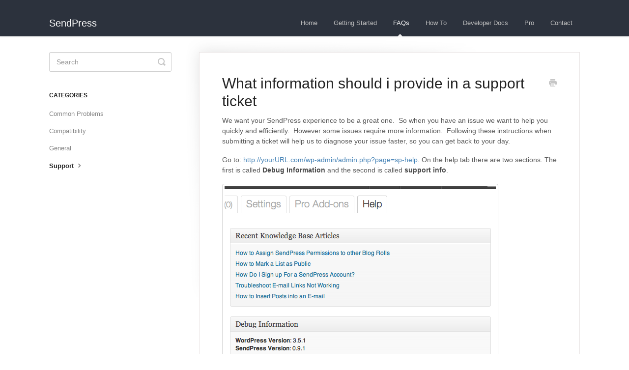

--- FILE ---
content_type: text/html; charset=utf-8
request_url: https://docs.sendpress.com/article/72-what-information-should-i-provide-for-a-support-ticket
body_size: 3918
content:


<!DOCTYPE html>
<html>
    
<head>
    <meta charset="utf-8"/>
    <title>What information should i provide in a support ticket - SendPress</title>
    <meta name="viewport" content="width=device-width, maximum-scale=1"/>
    <meta name="apple-mobile-web-app-capable" content="yes"/>
    <meta name="format-detection" content="telephone=no">
    <meta name="description" content="We want your SendPress experience to be a great one.  So when you have an issue we want to help you quickly and efficiently.  However some issues require more i"/>
    <meta name="author" content="BrewLabs"/>
    <link rel="canonical" href="https://docs.sendpress.com/article/72-what-information-should-i-provide-for-a-support-ticket"/>
    
        
   
            <meta name="twitter:card" content="summary"/>
            <meta name="twitter:title" content="What information should i provide in a support ticket" />
            <meta name="twitter:description" content="We want your SendPress experience to be a great one.  So when you have an issue we want to help you quickly and efficiently.  However some issues require more i"/>


    

    
        <link rel="stylesheet" href="//d3eto7onm69fcz.cloudfront.net/assets/stylesheets/launch-1768939020536.css">
    
    <style>
        body { background: #ffffff; }
        .navbar .navbar-inner { background: #2c323d; }
        .navbar .nav li a, 
        .navbar .icon-private-w  { color: #c0c0c0; }
        .navbar .brand, 
        .navbar .nav li a:hover, 
        .navbar .nav li a:focus, 
        .navbar .nav .active a, 
        .navbar .nav .active a:hover, 
        .navbar .nav .active a:focus  { color: #ffffff; }
        .navbar a:hover .icon-private-w, 
        .navbar a:focus .icon-private-w, 
        .navbar .active a .icon-private-w, 
        .navbar .active a:hover .icon-private-w, 
        .navbar .active a:focus .icon-private-w { color: #ffffff; }
        #serp-dd .result a:hover,
        #serp-dd .result > li.active,
        #fullArticle strong a,
        #fullArticle a strong,
        .collection a,
        .contentWrapper a,
        .most-pop-articles .popArticles a,
        .most-pop-articles .popArticles a:hover span,
        .category-list .category .article-count,
        .category-list .category:hover .article-count { color: #4381b5; }
        #fullArticle, 
        #fullArticle p, 
        #fullArticle ul, 
        #fullArticle ol, 
        #fullArticle li, 
        #fullArticle div, 
        #fullArticle blockquote, 
        #fullArticle dd, 
        #fullArticle table { color:#585858; }
    </style>
    
    <link rel="apple-touch-icon-precomposed" href="//d3eto7onm69fcz.cloudfront.net/assets/ico/touch-152.png">
    <link rel="shortcut icon" type="image/png" href="//d3eto7onm69fcz.cloudfront.net/assets/ico/favicon.ico">
    <!--[if lt IE 9]>
    
        <script src="//d3eto7onm69fcz.cloudfront.net/assets/javascripts/html5shiv.min.js"></script>
    
    <![endif]-->
    
        <script type="application/ld+json">
        {"@context":"https://schema.org","@type":"WebSite","url":"https://docs.sendpress.com","potentialAction":{"@type":"SearchAction","target":"https://docs.sendpress.com/search?query={query}","query-input":"required name=query"}}
        </script>
    
        <script type="application/ld+json">
        {"@context":"https://schema.org","@type":"BreadcrumbList","itemListElement":[{"@type":"ListItem","position":1,"name":"SendPress","item":"https://docs.sendpress.com"},{"@type":"ListItem","position":2,"name":"FAQs","item":"https://docs.sendpress.com/collection/59-faqs"},{"@type":"ListItem","position":3,"name":"What information should i provide in a support ticket","item":"https://docs.sendpress.com/article/72-what-information-should-i-provide-for-a-support-ticket"}]}
        </script>
    
    
        <script>
  (function(i,s,o,g,r,a,m){i['GoogleAnalyticsObject']=r;i[r]=i[r]||function(){
  (i[r].q=i[r].q||[]).push(arguments)},i[r].l=1*new Date();a=s.createElement(o),
  m=s.getElementsByTagName(o)[0];a.async=1;a.src=g;m.parentNode.insertBefore(a,m)
  })(window,document,'script','//www.google-analytics.com/analytics.js','ga');

  ga('create', 'UA-32394685-6', 'auto');
  ga('send', 'pageview');

</script>
<script src="https://cdn.rawgit.com/google/code-prettify/master/loader/run_prettify.js"></script>
    
</head>
    
    <body>
        
<header id="mainNav" class="navbar">
    <div class="navbar-inner">
        <div class="container-fluid">
            <a class="brand" href="https://www.sendpress.com">
            
                <span>SendPress</span>
            
            </a>
            
                <button type="button" class="btn btn-navbar" data-toggle="collapse" data-target=".nav-collapse">
                    <span class="sr-only">Toggle Navigation</span>
                    <span class="icon-bar"></span>
                    <span class="icon-bar"></span>
                    <span class="icon-bar"></span>
                </button>
            
            <div class="nav-collapse collapse">
                <nav role="navigation"><!-- added for accessibility -->
                <ul class="nav">
                    
                        <li id="home"><a href="/">Home <b class="caret"></b></a></li>
                    
                    
                        
                            <li  id="getting-started"><a href="/collection/45-getting-started">Getting Started  <b class="caret"></b></a></li>
                        
                            <li  class="active"  id="faqs"><a href="/collection/59-faqs">FAQs  <b class="caret"></b></a></li>
                        
                            <li  id="how-to"><a href="/collection/9-how-to">How To  <b class="caret"></b></a></li>
                        
                            <li  id="developer-docs"><a href="/collection/1-developer-docs">Developer Docs  <b class="caret"></b></a></li>
                        
                            <li  id="pro"><a href="/collection/42-pro">Pro  <b class="caret"></b></a></li>
                        
                    
                    
                        <li id="contact"><a href="#" class="contactUs" onclick="window.Beacon('open')">Contact</a></li>
                        <li id="contactMobile"><a href="#" class="contactUs" onclick="window.Beacon('open')">Contact</a></li>
                    
                </ul>
                </nav>
            </div><!--/.nav-collapse -->
        </div><!--/container-->
    </div><!--/navbar-inner-->
</header>
        <section id="contentArea" class="container-fluid">
            <div class="row-fluid">
                <section id="main-content" class="span9">
                    <div class="contentWrapper">
                        
    
    <article id="fullArticle">
        <h1 class="title">What information should i provide in a support ticket</h1>
    
        <a href="javascript:window.print()" class="printArticle" title="Print this article" aria-label="Print this Article"><i class="icon-print"></i></a>
        <p>We want your SendPress experience to be a great one. &nbsp;So when you have an issue we want to help you quickly and efficiently. &nbsp;However some issues require more information. &nbsp;Following these instructions when submitting a ticket will help us to diagnose your issue faster, so you can get back to your day.&nbsp;</p>
<p>Go to: <a href="http://yourURL.com/wp-admin/admin.php?page=sp-help">http://yourURL.com/wp-admin/admin.php?page=sp-help</a>. On the help tab there are two sections. The first is called <strong>Debug Information</strong> and the second is called <strong>support info</strong>.</p>
<p><img src="//d33v4339jhl8k0.cloudfront.net/docs/assets/54fced86e4b034c37ea94588/images/5505f450e4b034c37ea95fd6/file-DuqYGzg7jR.png"></p>
<p>If you are SendPress Pro user you can copy and paste both sections into a new support ticket to get assistance.&nbsp;</p>
<p>If you are using the free version, start a new topic in the <a href="http://wordpress.org/support/plugin/sendpress">WordPress forums</a> and someone will do their best to help you figure out the problem.&nbsp;</p>
<p>Please keep in mind when submitting this information to the WordPress forums that there could be sensitive information about your site or your server and you may want to remove references to your domain name if you don't want that information to be public.</p>
    </article>
    

    <section class="articleFoot">
    
        <i class="icon-contact"></i>
        <p class="help">Still need help?
            <a id="sbContact" href="#" class="contactUs" onclick="window.Beacon('open')">Contact Us</a>
            <a id="sbContactMobile" href="#" class="contactUs" onclick="window.Beacon('open')">Contact Us</a>
        </p>
    

    <time class="lu" datetime=2015-03-15 >Last updated on March 15, 2015</time>
    </section>

                    </div><!--/contentWrapper-->
                    
                </section><!--/content-->
                <aside id="sidebar" class="span3">
                 

<form action="/search" method="GET" id="searchBar" class="sm" autocomplete="off">
    
                    <input type="hidden" name="collectionId" value="5505f73ce4b086c0c096db93"/>
                    <input type="text" name="query" title="search-query" class="search-query" placeholder="Search" value="" aria-label="Search" />
                    <button type="submit">
                        <span class="sr-only">Toggle Search</span>
                        <i class="icon-search"></i>
                    </button>
                    <div id="serp-dd" style="display: none;" class="sb">
                        <ul class="result">
                        </ul>
                    </div>
                
</form>

                
                    <h3>Categories</h3>
                    <ul class="nav nav-list">
                    
                        
                            <li ><a href="/category/62-common-problems">Common Problems  <i class="icon-arrow"></i></a></li>
                        
                    
                        
                            <li ><a href="/category/68-compatibility">Compatibility  <i class="icon-arrow"></i></a></li>
                        
                    
                        
                            <li ><a href="/category/64-general">General  <i class="icon-arrow"></i></a></li>
                        
                    
                        
                            <li  class="active" ><a href="/category/71-support">Support  <i class="icon-arrow"></i></a></li>
                        
                    
                    </ul>
                
                </aside><!--/span-->
            </div><!--/row-->
            <div id="noResults" style="display:none;">No results found</div>
            <footer>
                

<p>&copy;
    
        <a href="https://www.sendpress.com">BrewLabs</a>
    
    2026. <span>Powered by <a rel="nofollow noopener noreferrer" href="https://www.helpscout.com/docs-refer/?co=BrewLabs&utm_source=docs&utm_medium=footerlink&utm_campaign=Docs+Branding" target="_blank">Help Scout</a></span>
    
        
    
</p>

            </footer>
        </section><!--/.fluid-container-->
        
            

<script id="beaconLoader" type="text/javascript">!function(e,t,n){function a(){var e=t.getElementsByTagName("script")[0],n=t.createElement("script");n.type="text/javascript",n.async=!0,n.src="https://beacon-v2.helpscout.net",e.parentNode.insertBefore(n,e)}if(e.Beacon=n=function(t,n,a){e.Beacon.readyQueue.push({method:t,options:n,data:a})},n.readyQueue=[],"complete"===t.readyState)return a();e.attachEvent?e.attachEvent("onload",a):e.addEventListener("load",a,!1)}(window,document,window.Beacon||function(){});</script>
<script type="text/javascript">window.Beacon('init', '9ba4a0cc-ffd3-4ad2-bc0a-6af1c1bff1bf')</script>

<script type="text/javascript">
    function hashChanged() {
        var hash = window.location.hash.substring(1); 
        if (hash === 'contact') {
            window.Beacon('open')
        }
    }

    if (window.location.hash) {
        hashChanged()
    }

    window.onhashchange = function () {
        hashChanged()
    }

    window.addEventListener('hashchange', hashChanged, false);

</script>

        
        
    <script src="//d3eto7onm69fcz.cloudfront.net/assets/javascripts/app4.min.js"></script>

<script>
// keep iOS links from opening safari
if(("standalone" in window.navigator) && window.navigator.standalone){
// If you want to prevent remote links in standalone web apps opening Mobile Safari, change 'remotes' to true
var noddy, remotes = false;
document.addEventListener('click', function(event) {
noddy = event.target;
while(noddy.nodeName !== "A" && noddy.nodeName !== "HTML") {
noddy = noddy.parentNode;
}

if('href' in noddy && noddy.href.indexOf('http') !== -1 && (noddy.href.indexOf(document.location.host) !== -1 || remotes)){
event.preventDefault();
document.location.href = noddy.href;
}

},false);
}
</script>
        
    </body>
</html>




--- FILE ---
content_type: text/plain
request_url: https://www.google-analytics.com/j/collect?v=1&_v=j102&a=23813375&t=pageview&_s=1&dl=https%3A%2F%2Fdocs.sendpress.com%2Farticle%2F72-what-information-should-i-provide-for-a-support-ticket&ul=en-us%40posix&dt=What%20information%20should%20i%20provide%20in%20a%20support%20ticket%20-%20SendPress&sr=1280x720&vp=1280x720&_u=IEBAAEABAAAAACAAI~&jid=1964574329&gjid=1119322477&cid=1042237058.1768985656&tid=UA-32394685-6&_gid=1086470056.1768985656&_r=1&_slc=1&z=1536494902
body_size: -452
content:
2,cG-WCM710VYJ4